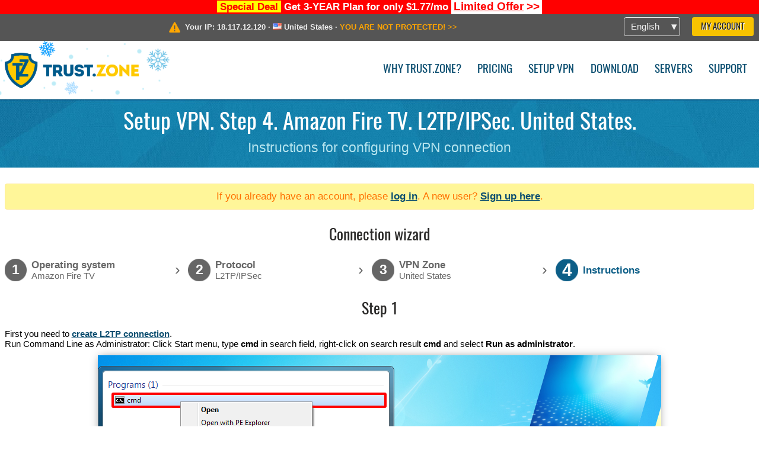

--- FILE ---
content_type: text/html; charset=utf-8
request_url: https://trust.zone/setup/firetv/l2tp/us-nfx2
body_size: 4577
content:
<!DOCTYPE html>
<html lang="en">
<head>
    <title>Setup VPN. Step 4. Amazon Fire TV. L2TP/IPSec. United States. Instructions for configuring VPN connection Trust.Zone VPN: #1 Anonymous VPN - Stop ISP from Tracking You</title>
    <meta name="description" content="Setup VPN. Step 4. Amazon Fire TV. L2TP/IPSec. United States. Instructions for configuring VPN connection Unblock websites, overcome censorship and surf anonymously with a Trust.Zone VPN. Access blocked content, prevent ISP from tracking your online activity. Anonymous VPN..." />
    <meta http-equiv="Content-Type" content="text/html; charset=UTF-8" />
    <meta charset="utf-8" />
    <meta name="robots" content="all" />
    <meta name="verify-v1" content="" />
    <meta name="twitter:widgets:csp" content="on" />
    <link rel="apple-touch-icon-precomposed" sizes="120x120" href="https://get-vpn.site/images/favicon/apple-touch-icon-120x120-precomposed.png" />
    <link rel="apple-touch-icon-precomposed" sizes="152x152" href="https://get-vpn.site/images/favicon/apple-touch-icon-152x152-precomposed.png" />
    <link rel="apple-touch-icon-precomposed" href="https://get-vpn.site/images/favicon/apple-touch-icon-precomposed.png" />
    <link rel="icon" type="image/png" href="https://get-vpn.site/images/favicon/favicon-16x16.png" sizes="16x16" />
    <link rel="icon" type="image/png" href="https://get-vpn.site/images/favicon/favicon-32x32.png" sizes="32x32" />
    <link rel="icon" type="image/png" href="https://get-vpn.site/images/favicon/android-chrome-192x192.png" sizes="192x192" />
    <link rel="manifest" href="https://get-vpn.site/images/favicon/manifest.json" />
    <link rel="mask-icon" href="https://get-vpn.site/images/favicon/safari-pinned-tab.svg" color="#005a88" />
    <link rel="shortcut icon" href="https://get-vpn.site/images/favicon/favicon.ico" />
    <link rel="canonical" href="https://trust.zone/setup/firetv/l2tp/us-nfx2" />
    <link rel="alternate" href="https://trust.zone/setup/firetv/l2tp/us-nfx2" hreflang="x-default" />
    <link rel="alternate" href="https://trust.zone/setup/firetv/l2tp/us-nfx2" hreflang="en" /><link rel="alternate" href="https://trust.zone/fr/setup/firetv/l2tp/us-nfx2" hreflang="fr" /><link rel="alternate" href="https://trust.zone/de/setup/firetv/l2tp/us-nfx2" hreflang="de" /><link rel="alternate" href="https://trust.zone/es/setup/firetv/l2tp/us-nfx2" hreflang="es" /><link rel="alternate" href="https://trust.zone/tr/setup/firetv/l2tp/us-nfx2" hreflang="tr" /><link rel="alternate" href="https://trust.zone/ru/setup/firetv/l2tp/us-nfx2" hreflang="ru" />    <meta name="apple-mobile-web-app-title" content="Trust.Zone" />
    <meta name="application-name" content="Trust.Zone" />
    <meta name="msapplication-TileColor" content="#ffffff" />
    <meta name="msapplication-TileImage" content="https://get-vpn.site/images/favicon/mstile-144x144.png" />
    <meta name="msapplication-config" content="https://get-vpn.site/images/favicon/browserconfig.xml" />
    <meta name="theme-color" content="#ffffff" />
    <meta name="viewport" content="width=device-width, initial-scale=1.0" />
    <base href="https://trust.zone/">
        <link rel='stylesheet' type='text/css' href='https://get-vpn.site/styles/tz_layout.css?1768734315' />
    <link rel='stylesheet' type='text/css' href='https://get-vpn.site/styles/tz_setup.css?1768734318' />
    <script type="text/javascript" src="https://get-vpn.site/scripts/tz_captcha.min.js"></script>
</head>
<body>
<div class="cm"></div><script type="text/javascript">var adblock = true;</script><script type="text/javascript" src="https://get-vpn.site/scripts/adtest.js"></script><div id="antimessage" style="display:none;position:fixed;text-align:center;background:rgba(200,200,200,0.95);height:100%;width:100%;top:0;left:0;z-index:99998;overflow:hidden;font-family:Helvetica,Arial;;"><div style="border-radius:.2cm;text-align:center;width:400px;margin-left:-200px;margin-top:-135px;position:fixed;left:50%;top:50%;z-index:99999;background-color:#fff;padding:.5cm;box-sizing:border-box;box-shadow:3px 3px 15px rgba(0, 0, 0, 0.5);"><b style="position:absolute;top:0;right:0;font-size:0.5cm;cursor:pointer;display:block;line-height:1cm;width:1cm;" onclick="document.getElementById('antimessage').remove()">X</b><h1 style="font-weight:700;font-size:0.8cm;margin:0;padding:0;color:crimson">Disable AdBlock!</h1><p style="text-align:left;margin:.7cm 0 .3cm 0;padding:0;text-indent:0;">You're using Ad Blocker.</p><p style="text-align:left;margin:.3cm 0;padding:0;text-indent:0;">Some features and activities may not work if you're using ad blocking software like AdBlock Plus.</p><p style="text-align:left;margin:.3cm 0 .7cm 0;padding:0;text-indent:0;">Please whitelist Trust.Zone to continue.</p><button style="background:#f8c300;border:0;font-size:.55cm;padding:0 .7cm;line-height: 1.3cm;border-radius:.1cm;cursor:pointer;box-shadow:none;margin-right:1cm;" onclick="location.reload()">Got it</button><button style="background:#f5e769;border:0;font-size:.55cm;padding:0 .7cm;line-height: 1.3cm;border-radius:.1cm;cursor:pointer;box-shadow:none;" onclick="window.open('https://helpcenter.getadblock.com/hc/en-us/articles/9738523464851-What-do-I-do-if-a-site-forces-me-to-disable-AdBlock-')">How to Whitelist</button></div></div><script>if(adblock){document.getElementById('antimessage').style.display='block';}</script><div id="top_line_info" class="color_line red "><b style="background:yellow;padding:0 5px;color:red;">Special Deal</b> <b>Get 3-YEAR Plan for only $1.77/mo</b> <a class="get_now" href="post/missed-our-sale-here-is-62-off-coupon-code"><b>Limited Offer</b>&nbsp;&gt;&gt;</a></div><div id="yourip"><div class="block"><div class="ip_right"><div class="languages"><div><div>English</div></div><ul><li><a lang="en" href="/en/setup/firetv/l2tp/us-nfx2">English</a></li><li><a lang="fr" href="/fr/setup/firetv/l2tp/us-nfx2">Français</a></li><li><a lang="de" href="/de/setup/firetv/l2tp/us-nfx2">Deutsche</a></li><li><a lang="es" href="/es/setup/firetv/l2tp/us-nfx2">Español</a></li><li><a lang="tr" href="/tr/setup/firetv/l2tp/us-nfx2">Türkçe</a></li><li><a lang="ru" href="/ru/setup/firetv/l2tp/us-nfx2">Русский</a></li></ul></div><a href="welcome" class="button welcome" title="My Account">My Account</a></div><div class="ip_message"><div class="ip_container"><em id="vpn_icon" ></em><div class="line1">Your IP: <span id="vpn_ip">18.117.12.120</span> &middot;&#32;<!--Location:--><img id="vpn_flag" src="https://get-vpn.site/images/flags/us.png" alt="us" class="">&#32;<span id="vpn_country">United States</span> &middot;&#32;</div><div class="line2"><a class="vpn_ok hidden" href="check"><span>You are in <span class='trustzone'><span>TRUST</span><span>.ZONE</span></span> now! Your real location is hidden!</span> &gt;&gt;</a><a class="vpn_poor " href="check"><span>YOU ARE NOT PROTECTED!</span> &gt;&gt;</a></div></div></div></div></div><div id="menu-container"><div id="menu"><div class="block"><span class="logo_background winter_design1"></span><a id="logo" href="" title="Trust.Zone" class="winter"><span></span></a><div class="menu_icon">&#9776;</div><div class="items"><a href="trustzone-vpn">Why Trust.Zone?</a><a href="prices">Pricing</a><a href="setup">Setup VPN</a><a href="client_macos">Download</a><a href="servers">Servers</a><a href="support">Support</a><span href="welcome" class="button welcome">My Account</span></div></div></div></div><div class="page_title"><div class="block"><h1>Setup VPN. Step 4. Amazon Fire TV. L2TP/IPSec. United States.</h1><h2>Instructions for configuring VPN connection</h2></div></div><script type="text/javascript">v2=false;</script><div class="block"><div class='info_content'><div class='warning'>If you already have an account, please <a href="login" class="welcome">log in</a>. A new user? <a href="registration" class="welcome">Sign up here</a>.</div></div><div id="wizard_container"  ><h2>Connection wizard</h2><ul id="steps"><li id="step1" class="done"><a href="setup" title="Change selection"><b title="Step 1"><em>1</em></b><span class="two_lines">Operating system<span>Amazon Fire TV</span></span></a><i>&rsaquo;</i></li><li id="step2" class="done"><a href="setup/firetv" title="Change selection"><b title="Step 2"><em>2</em></b><span class="two_lines">Protocol<span>L2TP/IPSec</span></span></a><i>&rsaquo;</i></li><li id="step3" class="done"><a href="setup/firetv/l2tp" title="Change selection"><b title="Step 3"><em>3</em></b><span class="two_lines">VPN Zone<span>United States</span></span></a><i>&rsaquo;</i></li><li id="step4" class="active"><b title="Step 4"><em>4</em></b><span>Instructions</span></li></ul><div id="wizard"><h2>Step 1</h2>
<p>
    First you need to <a href="https://get-vpn.site/setup/w7/l2tp/us-nfx2" target="_blank">create L2TP connection</a>.<br />
    Run Command Line as Administrator: Click Start menu, type <b>cmd</b> in search field, right-click on search result <b>cmd</b> and select <b>Run as administrator</b>.
</p>
<img src="https://get-vpn.site/images/wizard/smart_l2tp/1.png" />

<h2>Step 2</h2>

<p>
    Type <b>netsh wlan show drivers</b> and press enter.<br />
    If in command output you have <b>Hosted network supported : Yes</b>, you should be able to run your computer into wireless access point and share VPN via Wi-Fi.
</p>
<img src="https://get-vpn.site/images/wizard/smart_l2tp/2.png" />

<h2>Step 3</h2>

<p>
    Run <b>netsh wlan set hostednetwork mode=allow ssid=TrustZoneVPN key=k7r17e915</b> in same command line.<br />
    You can use different key for your Wi-Fi network. Please write it down because you'll need it later.<br />
    Please, make sure command output on your PC is the same as on screenshot.
</p>
<img src="https://get-vpn.site/images/wizard/smart_l2tp/3.png" />

<h2>Step 4</h2>

<p>
    Run <b>netsh wlan start hostednetwork</b> in order to run wireless access point on your PC.<br />
    Your output should match output on screenshot.
</p>
<img src="https://get-vpn.site/images/wizard/smart_l2tp/4.png" />

<h2>Step 5</h2>

<p>Open <b>Network and Sharing Center</b>. For this right-click on connections icon in system tray, then left-click <b>Open Network and Sharing Center</b></p>
<img src="https://get-vpn.site/images/wizard/smart_l2tp/5.png" />

<h2>Step 6</h2>

<p>In Network and Sharing Center click <b>Change adapter settings</b>.</p>
<img src="https://get-vpn.site/images/wizard/smart_l2tp/6.png" />

<h2>Step 7</h2>

<p>Right click on L2TP VPN Connection created by you on step 1 then click <b>Properties</b>.</p>
<img src="https://get-vpn.site/images/wizard/smart_l2tp/7.png" />

<h2>Step 8</h2>

<p>In connection properties select <b>Sharing</b> tab, turn on <b>Allow other network users to connect through this computer's Internet connection</b> checkbox then click <b>OK</b> if you got same message as on screensot.</p>
<img src="https://get-vpn.site/images/wizard/smart_l2tp/8.png" />

<h2>Step 9</h2>

<p>Set settings as we have on screenshot and click <b>OK</b></p>
<img src="https://get-vpn.site/images/wizard/smart_l2tp/9.png" />

<h2>Step 10</h2>

<p>Select <b>Public network</b> in case you got <b>Set Network Location</b> dialog as on screenshot.</p>
<img src="https://get-vpn.site/images/wizard/smart_l2tp/10.png" />

<h2>Step 11</h2>

<p>Click <b>Close</b> in <b>Set Network Location</b> next dialog.</p>
<img src="https://get-vpn.site/images/wizard/smart_l2tp/11.png" />

<h2>Step 12</h2>

<p>
    Now you can connect your VPN connection. Right click on VPN connection then click <b>Connect</b>.<br />
    After VPN connection is established, you can connect your Smart TV, X-Box, PlayStation, Amazon Fire Stick or any other Wi-Fi device to access point <b>TrustZoneVPN</b> running on your PC. Wi-Fi key is the same as you set in <b>Step 3</b> of this tutorial.
</p>
<img src="https://get-vpn.site/images/wizard/smart_l2tp/12.png" />

</div></div></div><div id="footer"><div class="content block"><em></em><div class="languages"><div><div>English</div></div><ul><li><a lang="en" href="/en/setup/firetv/l2tp/us-nfx2">English</a></li><li><a lang="fr" href="/fr/setup/firetv/l2tp/us-nfx2">Français</a></li><li><a lang="de" href="/de/setup/firetv/l2tp/us-nfx2">Deutsche</a></li><li><a lang="es" href="/es/setup/firetv/l2tp/us-nfx2">Español</a></li><li><a lang="tr" href="/tr/setup/firetv/l2tp/us-nfx2">Türkçe</a></li><li><a lang="ru" href="/ru/setup/firetv/l2tp/us-nfx2">Русский</a></li></ul></div><div class="menu"><a href="">Home</a><a href="trustzone-vpn">Why Trust.Zone?</a><a href="download">VPN Software</a><a href="contact">Contact us</a><a href="servers">Servers</a><a href="support">Support</a><a href="terms">Terms of Service</a><a href="blog">Blog</a><a href="privacy">Privacy Policy</a><a href="faq">FAQ</a><a href="canary">Warrant Canary</a><a href="manual">Manual</a><a href=https://get-trust-zone.info>Affiliate</a></div><div class="posts1" ><h3>Latest News</h3><div class="message"><h4 time="1768478304">15 January, 2026 11:58:24</h4><h4><a href="post/missed-our-sale-here-is-62-off-coupon-code">Missed Special Deal? The Last Chance - Today Only</a></h4><p>Missed Special Deal?

Last Chance. Today Only.

Enter a promo code till...<br/></p></div><div class="message"><h4 time="1768394631">14 January, 2026 12:43:51</h4><h4><a href="post/a-big-update-of-trust.zone-vpn-now-faster">Trust.Zone Update: Stronger Security, Faster Speeds + Discount Code</a></h4><p>This week, we’re launching an update that will make Trust.Zone faster, more...<br/></p></div><a href="blog" target="_blank" >Read News &gt;</a></div><div class="posts2"></div><div class="clear"></div><div class="bottom"><div class="s1"><h3>Get Connected</h3><a class="icon3" href="//x.com/trustzoneapp" target="_blank" rel="nofollow noopener noreferrer"><em></em></a><a class="icon1" href="//facebook.com/trustzoneapp" target="_blank" rel="nofollow noopener noreferrer"><em></em></a><a class="icon5" href="//www.instagram.com/trustzoneapp/" target="_blank" rel="nofollow noopener noreferrer"><em></em></a></div><div class="applications"><a href="client_ios"><img height="30" src="https://get-vpn.site/images/designs/en/_app_store.png" /></a><a href="client_android"><img height="30" src="https://get-vpn.site/images/designs/en/_google_play.png" /></a></div><div class="clear"></div><div class="copyright">Trust.Zone &copy; 2026 </div></div></div></div><!--[if lte IE 8]><script type="text/javascript" src="https://get-vpn.site/scripts/jquery-1.12.4.min.js"></script><script type="text/javascript" src="https://get-vpn.site/scripts/IE9.js"></script><![endif]--><!--[if gte IE 9]><script type="text/javascript" src="https://get-vpn.site/scripts/jquery-3.6.0.min.js"></script><![endif]--><!--[if !IE]> --><script type="text/javascript" src="https://get-vpn.site/scripts/jquery-3.6.0.min.js"></script><!-- <![endif]--><script type="text/javascript" src="https://get-vpn.site/scripts/jquery-ui.min.js"></script><script type="text/javascript" src="https://get-vpn.site/scripts/jquery.plugins.min.js"></script><script src="https://challenges.cloudflare.com/turnstile/v0/api.js?render=explicit" defer></script><script type="text/javascript" nonce="f94018d5dfb1e29e5a5e74750125dcbe">var server = 'https://trust.zone',static_server = 'https://get-vpn.site',vpninfo = [0, '18.117.12.120'],userinfo = null,lang = 'en',host = function(s){return (new URL(s)).host},cf_ts_key='0x4AAAAAABzdJATvXbzLandV';function _0x1059(){var _0x2349aa=['\x72\x65\x70\x6c\x61\x63\x65','\x2e\x74\x72\x61\x6e\x73\x6c\x61\x74\x65\x2e\x67\x6f\x6f\x67','\x6c\x6f\x63\x61\x74\x69\x6f\x6e'];_0x1059=function(){return _0x2349aa;};return _0x1059();}var _0x572ca5=_0x4a4b;function _0x4a4b(_0x10591d,_0x4a4ba6){var _0xfbe1bd=_0x1059();return _0x4a4b=function(_0x4ba7f5,_0x8888d2){_0x4ba7f5=_0x4ba7f5-0x0;var _0x21508b=_0xfbe1bd[_0x4ba7f5];return _0x21508b;},_0x4a4b(_0x10591d,_0x4a4ba6);}[host(server),host(server)[_0x572ca5(0x0)]('\x2e','\x2d')+_0x572ca5(0x1)]['\x69\x6e\x64\x65\x78\x4f\x66'](host(top['\x6c\x6f\x63\x61\x74\x69\x6f\x6e']))===-0x1&&(top[_0x572ca5(0x2)]=server);$(document).ready(function () {$.ajaxSetup({crossDomain: true,xhrFields: {withCredentials: true},headers: {"X-Requested-With": "XMLHttpRequest"}});$.ajaxPrefilter(function(options, opt, xhr) {var url = new URL(options.url);url.searchParams.set('sessionId', 'ofudld0rmkegpa54iba8upsci7');options.url = url.toString();xhr.setRequestHeader("X-Requested-With", "XMLHttpRequest");});});</script><script type='text/javascript' src='https://get-vpn.site/scripts/jquery.qrcode.min.js?1495440327'></script>
    <script type='text/javascript' src='https://get-vpn.site/scripts/tz_main.js?1768733971'></script>
    <script type='text/javascript' src='https://get-vpn.site/scripts/tz_setup.js?1743423848'></script>

</body>
</html>